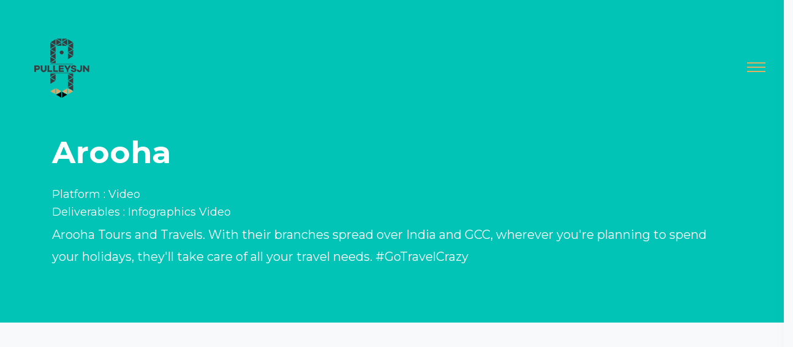

--- FILE ---
content_type: text/html
request_url: https://pulleysjn.com/arooha.html
body_size: 5555
content:
<!doctype html>
<html lang="en">
<head>
<title>Pulleys' Junction Pvt. Ltd. : Project Your Self</title>
<meta charset="utf-8">
<meta name="viewport" content="width=device-width, initial-scale=1, shrink-to-fit=no">
<meta name="description" content="Pulleys' Junction Pvt. Ltd. : Project Your Self" />
<meta name="keywords" content="Brand Management agency Calicut, Website Designers, Video Advertisement Agency, Mobile App Developers, Marketing agency in Calicut, Social Media Management, SEO and SMO" />
<meta name="author" content="pulleysjn.com" />
<link href="https://fonts.googleapis.com/css?family=Montserrat:400,700" rel="stylesheet">
<link rel="stylesheet" href="css/bootstrap.css">
<link rel="stylesheet" href="css/animate.css">
<link rel="stylesheet" href="css/owl.carousel.min.css">
<link rel="stylesheet" href="css/magnific-popup.css">
<link rel="stylesheet" href="css/aos.css">
<link rel="stylesheet" href="css/bootstrap-datepicker.css">
<link rel="stylesheet" href="css/jquery.timepicker.css">
<link rel="stylesheet" href="fonts/ionicons/css/ionicons.min.css">
<link rel="stylesheet" href="fonts/fontawesome/css/font-awesome.min.css">
<link rel="stylesheet" href="fonts/flaticon/font/flaticon.css">
<link rel="shortcut icon" href="images/favicon.ico" type="image/x-icon">

<!-- Theme Style -->
<link rel="stylesheet" href="css/style.css">
</head>
<body class="bg-light">

<body data-spy="scroll" data-target="#ftco-navbar-spy" data-offset="0">
<div class="site-wrap">
  <nav class="site-menu" id="ftco-navbar-spy">
    <div class="site-menu-inner" id="ftco-navbar">
      <ul class="list-unstyled">
      <li><a href="#section-home">Home</a></li>
      <li><a href="index.html#works">Works</a></li>
      <li><a href="index.html#about">About</a></li>
      <li><a href="index.html#services">Services</a></li>
      <li><a href="#contact">Contact</a></li>
      </ul>
    </div>
  </nav>
  <header class="site-header">
    <div class="row align-items-center">
      <div class="col-6 col-md-6 site-logo-wrap"> <a href="index.html"><img src="images/pulleys-logo.png" alt="Pulleys'"/></a> </div>
      <div class="col-6 col-md-6 text-right menu-burger-wrap"> <a href="#" class="site-nav-toggle js-site-nav-toggle"><i></i></a> </div>
    </div>
  </header>
  <!-- site-header -->
  
  <div class="section estadio arooha" id="section-menu" data-aos="fade-up">
    <div class="container">
      <div class="row section-heading justify-content-center">
        <div class="col-md-12 text-center">
          <h2>Arooha</h2>
        </div>
      </div>
      <div class="row justify-content-center">
        <div class="col-md-12">
        	<h4>Platform : Video</h4>
            <h4>Deliverables : Infographics Video</h4>
            <p>Arooha Tours and Travels. With their branches spread over India and GCC,  wherever you're planning to spend your holidays, they'll take care of all your travel needs. #GoTravelCrazy</p>
        </div>
      </div>
    </div>
  </div>
  <!-- .section -->
  
  <div class="section estadio_one">
  	<div class="row">
    	<div class="col-md-6 video_iframe">
        	<iframe width="100%" height="500" class="iframe_main" src="https://www.youtube.com/embed/Nw8XkSD1Lds" frameborder="0" allow="autoplay; encrypted-media" allowfullscreen></iframe>
        </div>
        <div class="col-md-6 video_iframe">
        	<iframe width="100%" height="500" class="iframe_main"  src="https://www.youtube.com/embed/GRaU5ZMV7Zg" frameborder="0" allow="autoplay; encrypted-media" allowfullscreen></iframe>
        </div>
    </div>
  </div>
  
  <footer class="ftco-footer" id="contact">
    <div class="container">
      <div class="row">
        <div class="col-md-12 text-center">
          <div class="footer-widget">
            <h3>Address</h3>
            <p>4th Floor, Silver Plaza<br>
              Mavoor Road - 673004<br>
              Mob:  +91 96336 56336<br>
              Email : info@pulleysjn.com</p>
            <ul>
              <li class="facebook"><a href="https://www.facebook.com/pulleysjn/" target="_blank">facebook</a></li>
              <li class="instagram"><a href="https://www.instagram.com/pulleys.jn/" target="_blank">instagram</a></li>
              <li class="youtube"><a href="https://www.youtube.com/c/pulleysjn" target="_blank">youtube</a></li>
            </ul>
          </div>
        </div>
      </div>
    </div>
  </footer>
</div>

<!-- loader -->
<div id="loader" class="show fullscreen"><svg class="circular" width="48px" height="48px">
  <circle class="path-bg" cx="24" cy="24" r="22" fill="none" stroke-width="4" stroke="#eeeeee"/>
  <circle class="path" cx="24" cy="24" r="22" fill="none" stroke-width="4" stroke-miterlimit="10" stroke="#ff7a5c"/>
  </svg></div>
<script src="js/jquery-3.2.1.min.js"></script> 
<script src="js/jquery-migrate-3.0.1.min.js"></script> 
<script src="js/popper.min.js"></script> 
<script src="js/bootstrap.min.js"></script> 
<script src="js/owl.carousel.min.js"></script> 
<script src="js/jquery.waypoints.min.js"></script> 
<script src="js/bootstrap-datepicker.js"></script> 
<script src="js/jquery.timepicker.min.js"></script> 
<script src="js/jquery.stellar.min.js"></script> 
<script src="js/jquery.easing.1.3.js"></script> 
<script src="js/aos.js"></script> 
<script src="https://maps.googleapis.com/maps/api/js?key=AIzaSyBVWaKrjvy3MaE7SQ74_uJiULgl1JY0H2s&sensor=false"></script> 
<script src="js/main.js"></script>
</body>
</html>

--- FILE ---
content_type: text/css
request_url: https://pulleysjn.com/css/style.css
body_size: 38605
content:
html {
	overflow-x: hidden;
}
body {
	background: #fff;
	font-family: 'Montserrat', sans-serif;
	font-size: 20px;
	line-height: 1.8;
	font-weight: 300;
	color: gray;
}
p, ul, ol {
	margin-bottom: 30px;
}
a {
	-webkit-transition: .3s all ease;
	-o-transition: .3s all ease;
	transition: .3s all ease;
	text-decoration: none;
}
a:hover {
	text-decoration: none;
}
h1, h2, h3, h4, h5 {
	color: #424143;
	font-family: 'Montserrat', sans-serif;
}
h1 a, h2 a, h3 a, h4 a, h5 a {
	color: #000;
}
h1 a:hover, h2 a:hover, h3 a:hover, h4 a:hover, h5 a:hover {
	color: #999999;
}
.btn, .form-control {
	outline: none;
}
.form-group .label {
	font-weight: normal;
}
textarea.form-control {
	height: inherit;
}
.form-field-icon-wrap {
	position: relative;
}
.form-field-icon-wrap .icon {
	position: absolute;
	top: 50%;
	right: 20px;
	font-size: 18px;
	-webkit-transform: translateY(-50%);
	-ms-transform: translateY(-50%);
	transform: translateY(-50%);
}
.form-field-icon-wrap select {
	-webkit-appearance: none;
	-moz-appearance: none;
	appearance: none;
	height: 47px !important;
}

/*--- new css ---*/
.pulleys_head h2{
	font-size: 50px !important;
	font-weight:400 !important;
	text-align:left !important;
	color:#424143 !important;
	margin:140px 0 3rem 0 !important;
	}
.pulleys_head p{
	font-size:22px !important;
	color:#424143 !important;
	text-align:left !important;
	border-left:4px solid #dfb160;
	padding:0 0 0 20px;
	}
.scrolled img{
	width:100px !important;
	height:auto !important;
	}
.big_text{
	font-size:100px;
	font-weight:700;
	}
.big_text_sub{
	font-weight:700;
	}
.pulleys_works img{
	width:100%;
	}
.pulleys_col{
	padding:0;
	}
.more_link{
	padding:30px 0;
	}
.more_link a{
	color:#424143;
	}
.purpose_left{
	background:#f0f0f0;
	text-align:right;
	padding:40px;
	}
.purpose_right{
	background:#dfb160;
	color:#fff;
	font-size:18px;
	padding:40px;
	}
.d_bottom{
	padding:50px 0;
	color:#424143;
	}
.made_in_pulleys h3{
	font-size:20px;
	font-weight:700;
	padding:15px 0;
	}
.made_in_pulleys ul{
	padding:0;
	margin:0;
	font-size:18px;
	color:#424143;
	}
.made_in_pulleys li{
	list-style:none;
	padding:0;
	margin:0;
	}
.mp_outer{
	border:3px solid #dddddd;
	padding:20px !important;
	margin:0 10px 0 0;
	max-width:24%;
	}
.footer-widget ul{
	margin:0 auto;
	display:inline-block;
}
.footer-widget li{
	float:left;
	list-style:none;
	padding:0 20px;
	color:#fff;
	font-size:20px;
}
.footer-widget a{
	color:#fff;
	}
.kozhikode{
	background-image:url(../images/kozhikode.png);
	background-repeat:no-repeat;
	min-height:168px;
	width:100%;
	}
.remove_extra{
	padding-bottom:0 !important;
	}
.work_container {
  position: relative;
  width: 100%;
}

.work_image {
  display: block;
  width: 100%;
  height: auto;
}

.work_overlay {
  position: absolute;
  top: 0;
  bottom: 0;
  left: 0;
  right: 0;
  height: 100%;
  width: 100%;
  opacity: 0;
  transition: .5s ease;
  background-image:url(../images/work_opacity.png);
}

.work_container:hover .work_overlay {
  opacity: 1;
  cursor:pointer;
}

.work_text {
  color: white;
  font-size: 20px;
  position: absolute;
  top: 50%;
  left: 50%;
  -webkit-transform: translate(-50%, -50%);
  -ms-transform: translate(-50%, -50%);
  transform: translate(-50%, -50%);
  text-align: center;
}
.inner_heading{
	font-weight:700 !important;
	text-align:center !important;
	font-size:70px !important;
	padding:120px 0 0 0;
	}
.estadio{
	background:#76be38 !important;
	padding:6em 0 3em 0 !important;
	}
.estadio h2{
	color:#fff;
	text-align:left;
	font-size:70px;
	font-weight:700;
	padding:100px 0 20px 0;
	}
.estadio p{
	color:#fff;
	}
.estadio h4{
	color:#fff;
	font-size:18px;
	}
.project{
	color:#fff;
	width:200px;
	text-align:center;
	font-size:32px;
	font-weight:700;
	}
.estadio_one{
	padding:0 !important;
	}
.estadio_one img{
	width:100%;
	}
.arooha{
	background:#02c4b6 !important;
	}
.video_iframe{
	padding:0;
	}
.iframe_main{
	margin:0 0 -11px 0 !important;
	}
.binthamer_social{
	background:#0a5482 !important;
	}
.kalyan{
	background:#a02b26 !important;
	}
.sudani{
	background:#fefd00 !important;
	}
.sudani_text{
	color:#424143 !important;
	}
.radio{
	background:#62003b !important;
	}
.facebook a{
	color: #3b5998;
	background: #fff;
	border-radius: 4px;
	padding: 5px 10px;
}
.instagram{
	background: #fff;
	border-radius: 4px;
	padding: 5px 10px;
}
.instagram a{
	color: #3b5998;
	background: -webkit-linear-gradient(#de963e, #7623be);
	-webkit-background-clip: text;
	-webkit-text-fill-color: transparent;
}
.youtube a{
	color: #f61c0d;
	background: #fff;
	border-radius: 4px;
	padding: 5px 10px;
}
.pulleys_video a{
	color:#424143;;
	}
/*--- new css ---*/

/* Site Menu*/
.site-menu {
	display: block;
	background: #424143;
	right: 0;
	z-index: 101;
	position: fixed;
	width: 300px;
	-webkit-transform: translateX(100%);
	-ms-transform: translateX(100%);
	transform: translateX(100%);
	-webkit-transition: .3s all ease;
	-o-transition: .3s all ease;
	transition: .3s all ease;
	bottom: 0;
	top: 0;
	-webkit-box-shadow: 0 -20px 20px -5px rgba(0, 0, 0, 0.05);
	box-shadow: 0 -20px 20px -5px rgba(0, 0, 0, 0.05);
	min-height: 300px;
	overflow: auto;
}
.site-menu ul {
	position: relative;
	margin-top: 150px;
	margin-bottom: 50px;
}
.site-menu ul > li {
	list-style: none;
	visibility: hidden;
	opacity: 0;
	padding: 0;
	margin: 0 0 10px 0;
	top: -20px;
	position: relative;
	text-align: center;
	-webkit-transition: .3s all ease;
	-o-transition: .3s all ease;
	transition: .3s all ease;
}
.site-menu ul > li.is-show {
	visibility: visible;
	opacity: 1;
	top: 0px;
}
.site-menu ul > li a {
	color: #dfb160;
	font-size: 20px;
}
.site-menu.site-menu-show {
	-webkit-transform: translateX(0%);
	-ms-transform: translateX(0%);
	transform: translateX(0%);
}
.bg-slant-white {
	position: relative;
}
.bg-slant-white:after {
	z-index: 1;
	background: #fff;
	content: "";
	-webkit-transform: rotate(-5deg) translateX(-50%);
	-ms-transform: rotate(-5deg) translateX(-50%);
	transform: rotate(-5deg) translateX(-50%);
	width: 120%;
	position: absolute;
	bottom: 0;
	height: 200px;
	left: 50%;
}
.bg-slant-white.bg-light:after {
	background: #f8f9fa;
}
.site-logo-wrap {
	position: relative;
	z-index: 1021;
}
/* Site Header */
.site-header {
	padding: 2em 30px;
	position: absolute;
	top: 0;
	z-index: 900;
	width: 100%;
}
.site-header .site-logo {
	line-height: 0;
	padding: 2px 10px;
	border: 2px solid #000;
	color: #000;
	font-size: 30px;
	font-weight: bold;
}
.site-header .social li {
	display: inline-block;
}
.site-header .social li a {
	color: #000;
	padding: 0 10px;
}
.site-header .heading {
	color: #fff;
}
.site-header.scrolled {
	position: fixed;
	padding: 0 30px;
	top: 0;
	background: #fff;
	-webkit-transition: .0s all ease;
	-o-transition: .0s all ease;
	transition: .0s all ease;
	-webkit-transform: translateY(-100%);
	-ms-transform: translateY(-100%);
	transform: translateY(-100%);
}
.site-header.scrolled .social {
	margin-top: 10px;
}
.site-header.scrolled .social li a {
	color: #000;
}
.site-header.scrolled .site-logo {
	line-height: 1.5;
	display: inline-block;
	position: relative;
	padding: 2px 10px;
	border: 2px solid #000;
	color: #fff;
	background: #000;
	font-size: 30px;
}
.site-header.scrolled .site-nav-toggle {
	top: -5px !important;
}
.site-header.awake {
	-webkit-transition: .3s all ease;
	-o-transition: .3s all ease;
	transition: .3s all ease;
	-webkit-transform: translateY(0%);
	-ms-transform: translateY(0%);
	transform: translateY(0%);
}
.site-header.sleep {
	-webkit-transition: .3s all ease;
	-o-transition: .3s all ease;
	transition: .3s all ease;
	-webkit-transform: translateY(-100%);
	-ms-transform: translateY(-100%);
	transform: translateY(-100%);
}
.form-control {
	border: 2px solid #cccccc;
}
.form-control:hover, .form-control:focus, .form-control:active {
	-webkit-box-shadow: none !important;
	box-shadow: none !important;
	border: 2px solid #dfb160;
}
.site-nav-toggle {
	top: -10px !important;
}
.site-nav-toggle i, .site-nav-toggle i:before, .site-nav-toggle i:after {
	background: #dfb160 !important;
}
.btn {
	text-transform: uppercase;
	letter-spacing: .2em;
	font-size: 14px;
	font-weight: 700;
}
.btn:hover, .btn:focus, .btn:active {
	-webkit-box-shadow: none !important;
	box-shadow: none !important;
}
.btn.btn-primary.btn-outline-primary {
	border-width: 2px;
	cursor: pointer;
}
.btn.btn-outline-white {
	border: 2px solid #fff;
	background: none;
	color: #fff;
	text-decoration: none;
}
.btn.btn-outline-white:hover {
	background: #fff;
	color: #000;
	border: 2px solid transparent;
}
.bg-image, .half .image, .image-bg-fullwidth {
	background-size: cover;
	background-position: center center;
	background-repeat: no-repeat;
	background-attachment: scroll;
}
.half .text, .half .image {
	width: 100%;
}

@media (min-width: 992px) {
.half .text, .half .image {
	width: 50%;
}
}

@media (max-width: 1366px) {
.pulleys_head h2{
	font-size:45px !important;
	}
.pulleys_head p{
	width:950px;
	}
.text-center img{
	width:750px;
	}
}

@media (max-width: 480px) {
.site-header{
	padding:0 !important; 
	}
.site-header img{
	width:100px;
	}	
.site-nav-toggle{
	margin:0 15px 0 0;
	}
.pulleys_head h2{
	text-align:center !important;
	font-size:30px !important;
	margin:10px 0 0 0 !important;
	}
.pulleys_head p{
	display:none;
	}
.big_text{
	font-size:50px !important;
	}
.cover_1 .img_bg, .cover_1 .img_bg > .container > .row {
	min-height:500px !important;
	height:50vh !important;
	}
.section{
	padding:0 !important;
	}
.purpose_left{
	text-align:left;
	}
.text-center img{
	width:100%;
	}
.mp_outer{
	max-width:98% !important;
	margin:0 15px 15px 15px !important;
	}
.d_bottom{
	padding:50px 0 0 0;
	}
.ftco-footer{
	padding:3rem 0 !important;
	}
.footer-widget ul{
	margin:0;
	padding:0;
	}
.inner_heading{
	font-size:30px !important;
	padding:60px 0 0 0 !important;
	}
.ftco-46 .ftco-46-image{
	display:block !important;
	}
.mb-5{
	margin-bottom:1rem !important;
	}
.footer-widget li{
	float: none;
}
.facebook{
	margin: 0 0 10px 0;
}
.instagram{
	margin: 0 0 10px 0;
}
.youtube{
	margin: 0 0 10px 0;
}
body{
	font-size: 16px;
}
.footer-widget p{
	font-size: 16px !important;
}
.footer-widget li{
	font-size: 16px;
}
#services{
	padding: 30px 0 0 0 !important;
}
}

.half .text {
	padding: 7%;
	background: #000;
}
.half .text h2 {
	color: #fff;
}

@media (max-width: 991.98px) {
.half .image {
	height: 250px;
}
}
.image-bg-fullwidth {
	display: block;
	height: 300px;
}
.section-heading h2 {
	font-size: 50px;
}

@media (max-width: 991.98px) {
.section-heading h2 {
	font-size: 30px;
}
}
.section-heading .sub-heading {
	font-size: 20px;
}
.section-heading .small-sub-heading {
	font-size: 14px;
	color: #dfb160;
}

@media (min-width: 992px) {
.media figure.horizontal {
	width: 150px;
}
}
.media h3 {
	font-size: 20px;
	margin-bottom: 10px;
}
.media .post-meta {
	font-size: 14px;
	letter-spacing: .1em;
	text-transform: uppercase;
}
.media > a {
	width: 40%;
}

@media (max-width: 767.98px) {
.media > a {
	width: 100%;
	margin-bottom: 30px;
}
}
.media.media-bg-white {
	-webkit-box-shadow: 0 10px 20px -5px rgba(0, 0, 0, 0.1);
	box-shadow: 0 10px 20px -5px rgba(0, 0, 0, 0.1);
}
.media.media-bg-white figure {
	margin-bottom: 0;
}
.media.media-bg-white .media-body {
	padding: 20px;
	background: #fff;
}
.ftco-46 .ftco-46-row > div {
	text-align: center;
	width: 100%;
}

@media (min-width: 992px) {
.ftco-46 .ftco-46-row > div {
	width: 33.33333%;
}
}
.ftco-46 .ftco-46-subheading {
	font-size: 14px;
	color: #b3b3b3;
	color: #dfb160;
	text-transform: uppercase;
	letter-spacing: .2em;
}
.ftco-46 .ftco-46-heading {
	text-transform: uppercase;
	line-height: 1.5;
	font-size: 20px;
	margin-bottom: 30px;
}
.ftco-46 .ftco-46-image {
	background-size: cover;
	background-position: center center;
	position: relative;
}
.ftco-46 .ftco-46-image:before {
	content: "";
	position: absolute;
	top: 0;
	left: 0;
	right: 0;
	bottom: 0;
	background: #000;
	opacity: .05;
}

@media (max-width: 991.98px) {
.ftco-46 .ftco-46-image {
	height: 200px;
	display: none;
}
}
.ftco-46 .ftco-46-text {
	padding: 40px;
	background: #fff;
}

@media (max-width: 991.98px) {
.ftco-46 .ftco-46-text {
	margin-bottom: 20px;
}
}
.ftco-46 .ftco-46-text.ftco-46-arrow-up {
	z-index: 2;
	position: relative;
}
.ftco-46 .ftco-46-text.ftco-46-arrow-up:after {
	bottom: 100%;
	left: 50%;
	border: solid transparent;
	content: " ";
	height: 0;
	width: 0;
	position: absolute;
	pointer-events: none;
	border-bottom-color: #fff;
	border-width: 20px;
	margin-left: -20px;
}

@media (max-width: 991.98px) {
.ftco-46 .ftco-46-text.ftco-46-arrow-up:after {
	display: none;
}
}
.ftco-46 .ftco-46-text.ftco-46-arrow-left {
	z-index: 2;
	position: relative;
}
.ftco-46 .ftco-46-text.ftco-46-arrow-left:after {
	right: 100%;
	top: 20%;
	border: solid transparent;
	content: " ";
	height: 0;
	width: 0;
	position: absolute;
	border-right-color: #fff;
	border-width: 20px;
	margin-top: -20px;
}

@media (max-width: 991.98px) {
.ftco-46 .ftco-46-text.ftco-46-arrow-left:after {
	display: none;
}
}
.ftco-46 .ftco-46-text.ftco-46-arrow-right {
	z-index: 2;
	position: relative;
}
.ftco-46 .ftco-46-text.ftco-46-arrow-right:after {
	left: 100%;
	top: 20%;
	border: solid transparent;
	content: " ";
	height: 0;
	width: 0;
	position: absolute;
	pointer-events: none;
	border-left-color: #fff;
	border-width: 20px;
	margin-top: -20px;
}

@media (max-width: 991.98px) {
.ftco-46 .ftco-46-text.ftco-46-arrow-right:after {
	display: none;
}
}
.ftco-46 .ftco-46-text p:last-child {
	margin-bottom: 0;
}
.ftco-38 .ftco-38-header .ftco-38-heading {
	font-size: 30px;
	color: #000;
	margin: 0;
	font-weight: 300;
	margin-bottom: 10px;
}

@media (max-width: 991.98px) {
.ftco-38 .ftco-38-header .ftco-38-heading {
	font-size: 24px;
}
}
.ftco-38 .ftco-38-header .ftco-38-subheading {
	color: #b3b3b3;
	margin: 0 0 20px 0;
	letter-spacing: .1em;
	text-transform: uppercase;
}

@media (max-width: 991.98px) {
.ftco-38 .ftco-38-header .ftco-38-subheading {
	font-size: 18px;
}
}
.ftco-38 .ftco-38-header img {
	width: 200px;
	border-radius: 50%;
	margin-bottom: 40px;
}
.btn-link {
	text-transform: uppercase;
	font-size: 12px !important;
	letter-spacing: .15em;
	text-decoration: none !important;
	-webkit-transition: .3s all ease;
	-o-transition: .3s all ease;
	transition: .3s all ease;
	color: #000;
	font-weight: 900;
}
.btn-link span {
	position: relative;
	margin-left: 0px;
	-webkit-transition: .3s all ease;
	-o-transition: .3s all ease;
	transition: .3s all ease;
}
.btn-link:hover, .btn-link:active, .btn-link:focus {
	color: #000;
}
.btn-link:hover span, .btn-link:active span, .btn-link:focus span {
	color: #000;
	margin-left: 10px;
}
.site-tab-nav {
	display: block;
	text-align: center;
	margin-bottom: 40px !important;
}
.site-tab-nav li {
	float: none;
	display: inline-block;
 *display: inline;
	zoom: 1;
}
.site-tab-nav li a {
	background: none;
	color: gray;
	font-size: 16px;
	border-bottom: 2px solid transparent;
	padding-left: 0;
	padding-right: 0;
	margin: 0 10px;
	font-weight: 600;
	border-bottom: 2px solid #e6e6e6;
}
.site-tab-nav li a.active {
	color: black;
	color: #dfb160;
	background: none;
	border-bottom: 2px solid #dfb160;
}
.site-tab-nav, .nav-pills {
	text-align: center;
}
.menu-food-item {
	border-bottom: 1px dotted #ccc;
	float: left;
	width: 100%;
	padding-bottom: 30px;
	margin-bottom: 30px;
}
.menu-food-item .text {
	width: calc(100%);
}
.menu-food-item .text img {
	width: 100px;
	margin-bottom: 20px;
	border-radius: 7px;
	float: left;
	margin-right: 30px;
}

@media (max-width: 991.98px) {
.menu-food-item .text img {
	float: none;
}
}

@media (min-width: 768px) {
.menu-food-item .text {
	width: calc(100% - 70px);
}
}
.menu-food-item .price {
	text-align: left;
	width: 100%;
}

@media (min-width: 768px) {
.menu-food-item .price {
	width: 70px;
	text-align: right;
}
}
.menu-food-item .price strong {
	color: #dfb160;
	font-size: 20px;
}
.menu-food-item h3 {
	font-size: 22px;
}
.menu-food-item h3 a {
	color: #000;
	-webkit-transition: .3s all ease;
	-o-transition: .3s all ease;
	transition: .3s all ease;
}
.menu-food-item h3 a:hover {
	color: gray;
}
.menu-food-item p:last-child {
	margin-bottom: 0;
}
.footer-contact-widget .contact-email {
	color: #dfb160;
}
.footer-contact-widget .contact-phone {
	font-size: 30px;
	color: #000;
}
.lead {
	font-size: 16px;
}
.testimonial p {
	font-size: 20px;
	color: #000;
}
.testimonial .author {
	text-align: center;
}
.testimonial .author img {
	width: 80px;
	height: 80px;
	border-radius: 50%;
	margin: 0 auto;
}
.testimonial .author .author-info {
	margin-top: 20px;
}
.testimonial .author h4 {
	font-size: 18px;
	margin-bottom: 0;
}
.testimonial .author p {
	color: #cccccc;
	font-size: 14px;
}
.custom-icon {
	font-size: 70px;
	color: #dfb160;
}
.form-subscribe .form-group {
	position: relative;
}
.form-subscribe .form-group input[type="email"], .form-subscribe .form-group input[type="text"] {
	-webkit-box-shadow: none !important;
	box-shadow: none !important;
	background: #f2f2f2;
	border: none;
	border-radius: 0 !important;
	padding-right: 100px;
}
.form-subscribe .form-group input[type="submit"] {
	position: absolute;
	right: 0;
	top: 1px;
	border-radius: 0 !important;
	outline: none;
	-webkit-box-shadow: none !important;
	box-shadow: none !important;
}
.feature-icon .icon {
	text-align: center;
	height: 100px;
	width: 100px;
	border-radius: 50%;
	display: inline-block;
	position: relative;
	margin-bottom: 30px;
}
.feature-icon .icon > span {
	color: #000;
	font-size: 80px;
	position: absolute;
	top: 50%;
	left: 50%;
	-webkit-transform: translate(-50%, -50%);
	-ms-transform: translate(-50%, -50%);
	transform: translate(-50%, -50%);
}
.feature-icon h3 {
	margin-bottom: 20px;
}
/* Owl Carousel */
.owl-carousel .owl-item {
	opacity: .4;
}
.owl-carousel .owl-item.active {
	opacity: 1;
}
.owl-carousel .owl-nav {
	position: absolute;
	top: 50%;
	width: 100%;
}
.owl-carousel .owl-nav .owl-prev, .owl-carousel .owl-nav .owl-next {
	position: absolute;
	-webkit-transform: translateY(-50%);
	-ms-transform: translateY(-50%);
	transform: translateY(-50%);
	margin-top: -10px;
	opacity: .2;
	-webkit-transition: .3s all ease;
	-o-transition: .3s all ease;
	transition: .3s all ease;
}
.owl-carousel .owl-nav .owl-prev:hover, .owl-carousel .owl-nav .owl-prev:focus, .owl-carousel .owl-nav .owl-prev:active, .owl-carousel .owl-nav .owl-next:hover, .owl-carousel .owl-nav .owl-next:focus, .owl-carousel .owl-nav .owl-next:active {
	outline: none;
	opacity: 1;
}
.owl-carousel .owl-nav .owl-prev span:before, .owl-carousel .owl-nav .owl-next span:before {
	font-size: 40px;
}
.owl-carousel .owl-nav .owl-prev {
	left: 30px !important;
}
.owl-carousel .owl-nav .owl-next {
	right: 30px !important;
}
.owl-carousel .owl-dots {
	text-align: center;
}
.owl-carousel .owl-dots .owl-dot {
	width: 10px;
	height: 10px;
	margin: 5px;
	border-radius: 50%;
	background: none;
	background: #fff;
}
.owl-carousel .owl-dots .owl-dot.active {
	background: none;
}
.owl-carousel.centernonloop .owl-dots {
	margin-top: 50px;
}
.owl-carousel.centernonloop .owl-dots.disabled {
	display: block !important;
}
.owl-carousel.centernonloop .owl-dots .owl-dot {
	background: #ccc;
}
.owl-carousel.centernonloop .owl-dots .owl-dot.active {
	background: #dfb160;
}
.owl-carousel.centernonloop .owl-dots .owl-dot:active, .owl-carousel.centernonloop .owl-dots .owl-dot:focus {
	outline: none;
}
.owl-carousel.home-slider, .owl-carousel.home-slider-loop-false {
	z-index: 1;
	position: relative;
}
.owl-carousel.home-slider .btn-link, .owl-carousel.home-slider-loop-false .btn-link {
	color: #fff;
}
.owl-carousel.home-slider .owl-nav, .owl-carousel.home-slider-loop-false .owl-nav {
	opacity: 0;
	visibility: hidden;
	-webkit-transition: .3s all ease;
	-o-transition: .3s all ease;
	transition: .3s all ease;
}
.owl-carousel.home-slider .owl-nav button, .owl-carousel.home-slider-loop-false .owl-nav button {
	color: #fff;
}
.owl-carousel.home-slider:focus .owl-nav, .owl-carousel.home-slider:hover .owl-nav, .owl-carousel.home-slider-loop-false:focus .owl-nav, .owl-carousel.home-slider-loop-false:hover .owl-nav {
	opacity: 1;
	visibility: visible;
}
.owl-carousel.home-slider .slider-item, .owl-carousel.home-slider-loop-false .slider-item {
	background-size: cover;
	background-repeat: no-repeat;
	background-position: center center;
	height: calc(100vh);
	min-height: 700px;
	position: relative;
}
.owl-carousel.home-slider .slider-item:before, .owl-carousel.home-slider-loop-false .slider-item:before {
	position: absolute;
	top: 0;
	left: 0;
	right: 0;
	bottom: 0;
	background: rgba(0, 0, 0, 0.2);
	content: "";
}
.owl-carousel.home-slider .slider-item .slider-text, .owl-carousel.home-slider-loop-false .slider-item .slider-text {
	color: #fff;
	height: calc(100vh);
	min-height: 700px;
}
.owl-carousel.home-slider .slider-item .slider-text .child-name, .owl-carousel.home-slider-loop-false .slider-item .slider-text .child-name {
	font-size: 40px;
	color: #fff;
}
.owl-carousel.home-slider .slider-item .slider-text h1, .owl-carousel.home-slider-loop-false .slider-item .slider-text h1 {
	font-size: 40px;
	color: #fff;
	line-height: 1.2;
	font-weight: 800 !important;
	text-transform: uppercase;
}

@media (max-width: 991.98px) {
.owl-carousel.home-slider .slider-item .slider-text h1, .owl-carousel.home-slider-loop-false .slider-item .slider-text h1 {
	font-size: 40px;
}
}
.owl-carousel.home-slider .slider-item .slider-text p, .owl-carousel.home-slider-loop-false .slider-item .slider-text p {
	font-size: 20px;
	line-height: 1.5;
	font-weight: 300;
	color: white;
}
.owl-carousel.home-slider.inner-page .slider-item, .owl-carousel.home-slider-loop-false.inner-page .slider-item {
	height: calc(50vh - 117px);
	min-height: 550px;
}
.owl-carousel.home-slider.inner-page .slider-item .slider-text, .owl-carousel.home-slider-loop-false.inner-page .slider-item .slider-text {
	color: #fff;
	height: calc(50vh - 117px);
	min-height: 550px;
}
.owl-carousel.home-slider .owl-dots, .owl-carousel.home-slider-loop-false .owl-dots {
	position: absolute;
	bottom: 100px;
	width: 100%;
}
.owl-carousel.home-slider .owl-dots .owl-dot, .owl-carousel.home-slider-loop-false .owl-dots .owl-dot {
	width: 10px;
	height: 10px;
	margin: 5px;
	border-radius: 50%;
	border: 2px solid rgba(255, 255, 255, 0.5);
	outline: none !important;
	position: relative;
	-webkit-transition: .3s all ease;
	-o-transition: .3s all ease;
	transition: .3s all ease;
}
.owl-carousel.home-slider .owl-dots .owl-dot.active, .owl-carousel.home-slider-loop-false .owl-dots .owl-dot.active {
	border: 2px solid white;
}
.owl-carousel.home-slider .owl-dots .owl-dot.active span, .owl-carousel.home-slider-loop-false .owl-dots .owl-dot.active span {
	background: white;
}
.owl-carousel.home-slider-loop-false .owl-dots {
	bottom: -50px;
}
.owl-carousel.home-slider-loop-false .owl-dots .owl-dot {
	width: 10px;
	height: 10px;
	margin: 5px;
	border-radius: 50%;
	border: 2px solid white;
	outline: none !important;
	position: relative;
	-webkit-transition: .3s all ease;
	-o-transition: .3s all ease;
	transition: .3s all ease;
	background: #dfb160;
}
.owl-carousel.home-slider-loop-false .owl-dots .owl-dot.active {
	border: 2px solid #dfb160;
}
.owl-carousel.home-slider-loop-false .owl-dots .owl-dot.active span {
	background: white;
}
.owl-carousel.major-caousel .owl-stage-outer {
	padding-top: 30px;
	padding-bottom: 30px;
}
.owl-carousel.major-caousel .owl-nav .owl-prev, .owl-carousel.major-caousel .owl-nav .owl-next {
	-webkit-transition: .3s all ease;
	-o-transition: .3s all ease;
	transition: .3s all ease;
	color: #495057;
}
.owl-carousel.major-caousel .owl-nav .owl-prev:hover, .owl-carousel.major-caousel .owl-nav .owl-prev:focus, .owl-carousel.major-caousel .owl-nav .owl-next:hover, .owl-carousel.major-caousel .owl-nav .owl-next:focus {
	color: #6c757d;
	outline: none;
}
.owl-carousel.major-caousel .owl-nav .owl-prev.disabled, .owl-carousel.major-caousel .owl-nav .owl-next.disabled {
	color: #dee2e6;
}
.owl-carousel.major-caousel .owl-nav .owl-prev {
	left: -60px !important;
}
.owl-carousel.major-caousel .owl-nav .owl-next {
	right: -60px !important;
}
.owl-carousel.major-caousel .owl-dots {
	bottom: -30px !important;
	position: relative;
}
.owl-custom-nav {
	float: right;
	position: relative;
	z-index: 10;
}
.owl-custom-nav .owl-custom-prev, .owl-custom-nav .owl-custom-next {
	padding: 10px;
	font-size: 30px;
	background: #ccc;
	line-height: 0;
	width: 60px;
	text-align: center;
	display: inline-block;
}
.menu-burger-wrap {
	position: relative;
	z-index: 1000;
}
.site-nav-toggle {
	width: 30px;
	height: 30px;
	cursor: pointer;
	text-decoration: none;
	position: relative;
	top: -15px;
	z-index: 109;
	display: block !important;
	float: right;
	right: 0;
	display: none;
	border-bottom: none !important;
}
.site-nav-toggle:hover i:before {
	top: -10px;
}
.site-nav-toggle:hover i:after {
	bottom: -10px;
}
.site-nav-toggle.active i {
	background: transparent !important;
}
.site-nav-toggle.active i:before {
	top: 0;
	-webkit-transform: rotateZ(45deg);
	-moz-transform: rotateZ(45deg);
	-ms-transform: rotateZ(45deg);
	-o-transform: rotateZ(45deg);
	transform: rotateZ(45deg);
}
.site-nav-toggle.active i:after {
	bottom: 0;
	-webkit-transform: rotateZ(-45deg);
	-moz-transform: rotateZ(-45deg);
	-ms-transform: rotateZ(-45deg);
	-o-transform: rotateZ(-45deg);
	transform: rotateZ(-45deg);
}
.site-nav-toggle:hover, .site-nav-toggle:focus, .site-nav-toggle:active {
	outline: none;
	border-bottom: none !important;
}
.site-nav-toggle i {
	position: relative;
	display: -moz-inline-stack;
	display: inline-block;
	zoom: 1;
 *display: inline;
	width: 30px;
	height: 2px;
	font: bold 14px/.4 Helvetica;
	text-transform: uppercase;
	text-indent: -55px;
	background: #fff;
	-webkit-transition: all .2s ease-out;
	-o-transition: all .2s ease-out;
	transition: all .2s ease-out;
}
.site-nav-toggle i:before, .site-nav-toggle i:after {
	content: '';
	width: 30px;
	height: 2px;
	background: #fff;
	position: absolute;
	left: 0;
	-webkit-transition: 0.2s;
	-o-transition: 0.2s;
	transition: 0.2s;
}
.site-nav-toggle i:before {
	top: -7px;
}
.site-nav-toggle i:after {
	bottom: -7px;
}
.section {
	padding: 7em 0;
	z-index: 2;
	position: relative;
}
.text-muted {
	color: #cccccc !important;
}
.custom-pagination {
	width: 100%;
	text-align: center;
	display: inline-block;
}
.custom-pagination li {
	display: inline-block;
}
.custom-pagination .prev a, .custom-pagination .next a {
	font-size: 20px !important;
	line-height: 38px !important;
}
.custom-pagination li a, .custom-pagination .prev a, .custom-pagination .next a {
	width: 40px;
	height: 40px;
	line-height: 40px;
	padding: 0;
	margin: 0;
	border-radius: 50% !important;
	font-size: 16px;
}
.custom-pagination li.active a, .custom-pagination .prev.active a, .custom-pagination .next.active a {
	display: block;
	width: 40px;
	height: 40px;
	line-height: 40px;
	padding: 0;
	margin: 0;
	border-radius: 50% !important;
	font-size: 16px;
	background: #dfb160;
	color: #fff;
}
.custom-pagination li.active a:hover, .custom-pagination li.active a:focus, .custom-pagination .prev.active a:hover, .custom-pagination .prev.active a:focus, .custom-pagination .next.active a:hover, .custom-pagination .next.active a:focus {
	color: #fff;
}
.custom-pagination .prev {
	float: left;
}
.custom-pagination .next {
	float: right;
}
.form-wrap {
	padding: 40px;
	background: #fff;
	-webkit-box-shadow: 0 10px 20px -5px rgba(0, 0, 0, 0.1);
	box-shadow: 0 10px 20px -5px rgba(0, 0, 0, 0.1);
}
#map {
	width: 100%;
	height: 445px;
	margin-top: -200px;
	z-index: -1;
}
.cover_1 {
	position: relative;
	overflow: hidden;
}
.cover_1.overlay:before {
	position: absolute;
	content: "";
	top: 0;
	left: 0;
	right: 0;
	bottom: 0;
	background: #000;
	opacity: .2;
}
.cover_1 .lead {
	color: #fff;
	font-size: 18px;
}
.cover_1 .img_bg {
	background-repeat: no-repeat;
	background-size: cover !important;
	background-position: center center;
}
.cover_1 .img_bg, .cover_1 .img_bg > .container > .row {
	min-height: 700px;
	height: 100vh;
}
.cover_1.cover_sm .img_bg, .cover_1.cover_sm .img_bg > .container > .row {
	min-height: 600px;
	height: 80vh;
}
.cover_1 .sub-heading {
	color: white;
	font-size: 26px;
	max-width: 500px;
	margin: 0 auto;
}

@media (max-width: 991.98px) {
.cover_1 .sub-heading {
	font-size: 20px;
}
}
.cover_1 .heading {
	color: white;
	font-weight: 300;
	font-size: 30px;
	line-height: 1.5;
}

@media (min-width: 768px) {
.cover_1 .heading {
	font-size: 70px;
	font-weight: 900;
	line-height: 1.2;
}
}
.cover_1 a {
	color: rgba(255, 255, 255, 0.8);
	border-bottom: 1px solid rgba(255, 255, 255, 0.6);
}
.cover_1 a:hover {
	color: #fff;
	border-bottom: none;
}
.menus {
	display: -webkit-box;
	display: -ms-flexbox;
	display: flex;
	-ms-flex-wrap: wrap;
	flex-wrap: wrap;
	margin-right: -15px;
	margin-left: -15px;
}

@media (min-width: 576px) {
.menus .item {
	-webkit-box-flex: 0;
	-ms-flex: 0 0 100%;
	flex: 0 0 100%;
	max-width: 100%;
}
}

@media (min-width: 768px) {
.menus .item {
	-webkit-box-flex: 0;
	-ms-flex: 0 0 50%;
	flex: 0 0 50%;
	max-width: 50%;
}
}

@media (min-width: 992px) {
.menus .item {
	-webkit-box-flex: 0;
	-ms-flex: 0 0 50%;
	flex: 0 0 50%;
	max-width: 50%;
}
}

@media (min-width: 1200px) {
.menus .item {
	-webkit-box-flex: 0;
	-ms-flex: 0 0 33.33333%;
	flex: 0 0 33.33333%;
	max-width: 33.33333%;
}
}
.menus .item .image, .menus .item .text {
	width: 50%;
}
.menus .item .image {
	background-size: cover;
	background-position: center center;
}
.menus .item .text {
	padding: 40px;
	background: #000;
}
.menus .item .text h3 {
	color: #fff;
	font-size: 22px;
	margin-bottom: 20px;
}
.menus .item .text p {
	color: #fff;
	font-size: 13px;
	opacity: .5;
}
.menus .item .text .price {
	font-size: 30px;
	color: #dfb160;
	opacity: 1;
}
.element-animate {
	opacity: 0;
	visibility: hidden;
}
.small-gutters {
	margin-right: -15px;
	margin-left: -15px;
}
.small-gutters > [class*="col-"] {
	padding-right: 15px;
	padding-left: 15px;
}
.medium-gutters {
	margin-right: -30px;
	margin-left: -30px;
}
.medium-gutters > [class*="col-"] {
	padding-right: 30px;
	padding-left: 30px;
}
.large-gutters {
	margin-right: -45px;
	margin-left: -45px;
}
.large-gutters > [class*="col-"] {
	padding-right: 45px;
	padding-left: 45px;
}
.accordion .btn-block {
	position: relative;
	border-bottom: 1px solid #e6e6e6;
}
.accordion .btn-block .icon {
	position: absolute;
	right: 30px;
	height: 15px;
	top: 50%;
	-webkit-transform: translateY(-50%);
	-ms-transform: translateY(-50%);
	transform: translateY(-50%);
	font-size: 16px;
}
.accordion .btn-block .icon:before {
	font-family: "Ionicons";
	position: absolute;
}
.accordion .btn-block[aria-expanded="true"] {
	color: #dfb160;
}
.accordion .btn-block[aria-expanded="true"] .icon:before {
	content: "\f2f4";
}
.accordion .btn-block[aria-expanded="false"] {
	color: #000;
}
.accordion .btn-block[aria-expanded="false"] .icon:before {
	content: "\f2c7";
}
/* Blog*/
.post-info {
	font-size: 12px;
	text-transform: uppercase;
	font-weight: bold;
	color: #fff;
	letter-spacing: .1em;
}
.post-info > div {
	display: inline-block;
}
.post-info > div .seperator {
	display: inline-block;
	margin: 0 10px;
	opacity: .5;
}
.tagcloud a {
	text-transform: uppercase;
	display: inline-block;
	padding: 4px 10px;
	margin-bottom: 7px;
	margin-right: 4px;
	border-radius: 4px;
	color: #000;
	border: 1px solid #ccc;
	font-size: 11px;
}
.tagcloud a:hover {
	border: 1px solid #000;
}
.comment-form-wrap {
	clear: both;
}
.comment-list {
	padding: 0;
	margin: 0;
}
.comment-list .children {
	padding: 50px 0 0 40px;
	margin: 0;
	float: left;
	width: 100%;
}
.comment-list li {
	padding: 0;
	margin: 0 0 30px 0;
	float: left;
	width: 100%;
	clear: both;
	list-style: none;
}
.comment-list li .vcard {
	width: 80px;
	float: left;
}
.comment-list li .vcard img {
	width: 50px;
	border-radius: 50%;
}
.comment-list li .comment-body {
	float: right;
	width: calc(100% - 80px);
}
.comment-list li .comment-body h3 {
	font-size: 20px;
}
.comment-list li .comment-body .meta {
	text-transform: uppercase;
	font-size: 13px;
	letter-spacing: .1em;
	color: #ccc;
}
.comment-list li .comment-body .reply {
	padding: 5px 10px;
	background: #e6e6e6;
	color: #000;
	text-transform: uppercase;
	font-size: 11px;
	letter-spacing: .1em;
	font-weight: 400;
	border-radius: 4px;
}
.comment-list li .comment-body .reply:hover {
	color: #fff;
	background: black;
}
.search-form {
	background: #f7f7f7;
	padding: 10px;
}
.search-form .form-group {
	position: relative;
}
.search-form .form-group input {
	padding-right: 50px;
}
.search-form .icon {
	position: absolute;
	top: 50%;
	right: 20px;
	-webkit-transform: translateY(-50%);
	-ms-transform: translateY(-50%);
	transform: translateY(-50%);
}
.sidebar-box {
	margin-bottom: 30px;
	padding: 25px;
	font-size: 15px;
	width: 100%;
	float: left;
	background: #fff;
}
.sidebar-box *:last-child {
	margin-bottom: 0;
}
.sidebar-box h3 {
	font-size: 18px;
	margin-bottom: 15px;
}
.categories li, .sidelink li {
	position: relative;
	margin-bottom: 10px;
	padding-bottom: 10px;
	border-bottom: 1px dotted #dee2e6;
	list-style: none;
}
.categories li:last-child, .sidelink li:last-child {
	margin-bottom: 0;
	border-bottom: none;
	padding-bottom: 0;
}
.categories li a, .sidelink li a {
	display: block;
}
.categories li a span, .sidelink li a span {
	position: absolute;
	right: 0;
	top: 0;
	color: #ccc;
}
.categories li.active a, .sidelink li.active a {
	color: #000;
	font-style: italic;
}
.ftco-footer-newsletter .form-group {
	position: relative;
}
.ftco-footer-newsletter .form-group .form-control {
	background: #fff;
	color: #000;
	border: none !important;
	border-radius: 0px;
	padding-right: 70px;
}
.ftco-footer-newsletter .form-group .button {
	position: absolute;
	top: 50%;
	-webkit-transform: translateY(-50%);
	-ms-transform: translateY(-50%);
	transform: translateY(-50%);
	right: 10px;
	border: none !important;
	background: none;
}
.ftco-footer-newsletter .form-group .button:active, .ftco-footer-newsletter .form-group .button:focus {
	outline: none;
}
.ftco-footer {
	background: #424143;
	padding: 7em 0;
	font-size: 15px;
	font-weight: 400;
}
.ftco-footer .footer-widget h3 {
	font-size: 30px;
	color: #fff;
	font-weight:700;
}
.footer-widget p {
	color:#fff;
	font-size:20px;
}
.ftco-footer .footer-widget .list-unstyled.social li {
	list-style: none;
	display: inline-block;
	margin-right: 10px;
}
.ftco-footer .footer-widget .list-unstyled.social li a {
	font-size: 24px;
	color: #fff;
}
#loader {
	position: fixed;
	width: 96px;
	height: 96px;
	left: 50%;
	top: 50%;
	-webkit-transform: translate(-50%, -50%);
	-ms-transform: translate(-50%, -50%);
	transform: translate(-50%, -50%);
	background-color: rgba(255, 255, 255, 0.9);
	-webkit-box-shadow: 0px 24px 64px rgba(0, 0, 0, 0.24);
	box-shadow: 0px 24px 64px rgba(0, 0, 0, 0.24);
	border-radius: 16px;
	opacity: 0;
	visibility: hidden;
	-webkit-transition: opacity .2s ease-out, visibility 0s linear .2s;
	-o-transition: opacity .2s ease-out, visibility 0s linear .2s;
	transition: opacity .2s ease-out, visibility 0s linear .2s;
	z-index: 1000;
}
#loader.fullscreen {
	padding: 0;
	left: 0;
	top: 0;
	width: 100%;
	height: 100%;
	-webkit-transform: none;
	-ms-transform: none;
	transform: none;
	background-color: #fff;
	border-radius: 0;
	-webkit-box-shadow: none;
	box-shadow: none;
}
#loader.show {
	-webkit-transition: opacity .4s ease-out, visibility 0s linear 0s;
	-o-transition: opacity .4s ease-out, visibility 0s linear 0s;
	transition: opacity .4s ease-out, visibility 0s linear 0s;
	visibility: visible;
	opacity: 1;
}
#loader .circular {
	-webkit-animation: loader-rotate 2s linear infinite;
	animation: loader-rotate 2s linear infinite;
	position: absolute;
	left: calc(50% - 24px);
	top: calc(50% - 24px);
	display: block;
	-webkit-transform: rotate(0deg);
	-ms-transform: rotate(0deg);
	transform: rotate(0deg);
}
#loader .path {
	stroke-dasharray: 1, 200;
	stroke-dashoffset: 0;
	-webkit-animation: loader-dash 1.5s ease-in-out infinite;
	animation: loader-dash 1.5s ease-in-out infinite;
	stroke-linecap: round;
}
 @-webkit-keyframes loader-rotate {
 100% {
 -webkit-transform: rotate(360deg);
 transform: rotate(360deg);
}
}
 @keyframes loader-rotate {
 100% {
 -webkit-transform: rotate(360deg);
 transform: rotate(360deg);
}
}
 @-webkit-keyframes loader-dash {
 0% {
 stroke-dasharray: 1, 200;
 stroke-dashoffset: 0;
}
 50% {
 stroke-dasharray: 89, 200;
 stroke-dashoffset: -35px;
}
 100% {
 stroke-dasharray: 89, 200;
 stroke-dashoffset: -136px;
}
}
 @keyframes loader-dash {
 0% {
 stroke-dasharray: 1, 200;
 stroke-dashoffset: 0;
}
 50% {
 stroke-dasharray: 89, 200;
 stroke-dashoffset: -35px;
}
 100% {
 stroke-dasharray: 89, 200;
 stroke-dashoffset: -136px;
}
}


--- FILE ---
content_type: text/javascript
request_url: https://pulleysjn.com/js/main.js
body_size: 10558
content:
AOS.init({
  duration: 600
});
  

(function($) {

	'use strict';

  $(window).stellar({
    responsive: false,
    parallaxBackgrounds: true,
    parallaxElements: true,
    horizontalScrolling: false,
    hideDistantElements: false,
    scrollProperty: 'scroll'
  });

	// bootstrap dropdown hover

  // loader
  var loader = function() {
    setTimeout(function() { 
      if($('#loader').length > 0) {
        $('#loader').removeClass('show');
      }
    }, 1);
  };
  loader();


  // navigation
  var OnePageNav = function() {
    var navToggler = $('.js-site-nav-toggle');
    $(".smoothscroll[href^='#'], #ftco-navbar ul li a[href^='#']").on('click', function(e) {
      e.preventDefault();
      var hash = this.hash;
        
      $('html, body').animate({

        scrollTop: $(hash).offset().top
      }, 700, 'easeInOutExpo', function(){
        window.location.hash = hash;
      });
    });
    $("#ftco-navbar ul li a[href^='#']").on('click', function(e){
      if ( navToggler.is(':visible') ) {
        navToggler.click();
      }
    });

    // $('body').on('activate.bs.scrollspy', function () {
    //   console.log('nice');
    // })
  };
  OnePageNav();

  $(window).scroll(function() {

    var $this = $(this),
      st = $this.scrollTop(),
      navbar = $('.site-header');

    if (st > 150) {
      if ( !navbar.hasClass('scrolled') ) {
        navbar.addClass('scrolled');  
      }
    } 
    if (st < 150) {
      if ( navbar.hasClass('scrolled') ) {
        navbar.removeClass('scrolled sleep');
      }
    } 
    if ( st > 350 ) {
      if ( !navbar.hasClass('awake') ) {
        navbar.addClass('awake'); 
      }
    }
    if ( st < 350 ) {
      if ( navbar.hasClass('awake') ) {
        navbar.removeClass('awake');
        navbar.addClass('sleep');
      }
    }

  }); 


  $('.js-site-nav-toggle').on('click', function(e) {

    var $this = $(this);
    e.preventDefault();

 

    if ( $('body').hasClass('menu-open') ) {
      $this.removeClass('active');
        $('.site-menu .site-menu-inner > ul > li').each(function(i) {

          var that = $(this);
          setTimeout(function() {
            that.removeClass('is-show');
          }, i * 100);

          // $(this).removeClass('is-show');
        });
      
      setTimeout(function() {
        // $('.site-menu').fadeOut(400);
        $('.site-menu').removeClass('site-menu-show');
      }, 800);

      $('body').removeClass('menu-open');
    } else {

      // $('.site-menu').fadeIn(400);
      $('.site-menu').addClass('site-menu-show');

      $this.addClass('active');
      $('body').addClass('menu-open');

      setTimeout(function() {
        $('.site-menu .site-menu-inner > ul > li').each(function(i) {
          var that = $(this);
          setTimeout(function() {
            that.addClass('is-show');
          }, i * 100);

        });
      }, 500);
      
    }

  });


	
	$('nav .dropdown').hover(function(){
		var $this = $(this);
		$this.addClass('show');
		$this.find('> a').attr('aria-expanded', true);
		$this.find('.dropdown-menu').addClass('show');
	}, function(){
		var $this = $(this);
			$this.removeClass('show');
			$this.find('> a').attr('aria-expanded', false);
			$this.find('.dropdown-menu').removeClass('show');
	});


	$('#dropdown04').on('show.bs.dropdown', function () {
	  console.log('show');
	});

	// home slider
	$('.home-slider').owlCarousel({
    loop:true,
    autoplay: true,
    margin:0,
    animateOut: 'fadeOut',
    animateIn: 'fadeIn',
    nav:true,
    autoplayHoverPause: true,
    items: 1,
    navText : ["<span class='ion-chevron-left'></span>","<span class='ion-chevron-right'></span>"],
    responsive:{
      0:{
        items:1,
        nav:false
      },
      600:{
        items:1,
        nav:false
      },
      1000:{
        items:1,
        nav:true
      }
    }
	});

  $('.home-slider-loop-false').owlCarousel({
    loop:false,
    autoplay: true,
    margin:0,
    animateOut: 'fadeOut',
    animateIn: 'fadeIn',
    nav:true,
    autoplayHoverPause: true,
    items: 1,
    navText : ["<span class='ion-chevron-left'></span>","<span class='ion-chevron-right'></span>"],
    responsive:{
      0:{
        items:1,
        nav:false
      },
      600:{
        items:1,
        nav:false
      },
      1000:{
        items:1,
        nav:true
      }
    }
  });

	// owl carousel
	var majorCarousel = $('.js-carousel-1');
	majorCarousel.owlCarousel({
    loop:true,
    autoplay: true,
    stagePadding: 7,
    margin: 20,
    animateOut: 'fadeOut',
    animateIn: 'fadeIn',
    nav: true,
    autoplayHoverPause: true,
    items: 3,
    navText : ["<span class='ion-chevron-left'></span>","<span class='ion-chevron-right'></span>"],
    responsive:{
      0:{
        items:1,
        nav:false
      },
      600:{
        items:2,
        nav:false
      },
      1000:{
        items:3,
        nav:true,
        loop:false
      }
  	}
	});

	// owl carousel
	var major2Carousel = $('.js-carousel-2');
	major2Carousel.owlCarousel({
    loop:true,
    autoplay: true,
    stagePadding: 7,
    margin: 20,
    animateOut: 'fadeOut',
    animateIn: 'fadeIn',
    nav: true,
    autoplayHoverPause: true,
    items: 4,
    navText : ["<span class='ion-chevron-left'></span>","<span class='ion-chevron-right'></span>"],
    responsive:{
      0:{
        items:1,
        nav:false
      },
      600:{
        items:3,
        nav:false
      },
      1000:{
        items:4,
        nav:true,
        loop:false
      }
  	}
	});


  $('.centernonloop').owlCarousel({
    center: true,
    items: 1,
    loop: false,
    margin:10,
    dots: true,
    responsive:{
      600:{
        items: 3
      }
    }
  });

  $('#date').datepicker({
    'format': 'm/d/yyyy',
    'autoclose': true
  });
  $('#time').timepicker();


  //------- Google Map  js --------//  

    if (document.getElementById("map")) {
        google.maps.event.addDomListener(window, 'load', init);

        function init() {
            var mapOptions = {
                zoom: 11,
                center: new google.maps.LatLng(40.6700, -73.9400), // New York
                styles: [{
                    "featureType": "water",
                    "elementType": "geometry",
                    "stylers": [{
                        "color": "#e9e9e9"
                    }, {
                        "lightness": 17
                    }]
                }, {
                    "featureType": "landscape",
                    "elementType": "geometry",
                    "stylers": [{
                        "color": "#f5f5f5"
                    }, {
                        "lightness": 20
                    }]
                }, {
                    "featureType": "road.highway",
                    "elementType": "geometry.fill",
                    "stylers": [{
                        "color": "#ffffff"
                    }, {
                        "lightness": 17
                    }]
                }, {
                    "featureType": "road.highway",
                    "elementType": "geometry.stroke",
                    "stylers": [{
                        "color": "#ffffff"
                    }, {
                        "lightness": 29
                    }, {
                        "weight": 0.2
                    }]
                }, {
                    "featureType": "road.arterial",
                    "elementType": "geometry",
                    "stylers": [{
                        "color": "#ffffff"
                    }, {
                        "lightness": 18
                    }]
                }, {
                    "featureType": "road.local",
                    "elementType": "geometry",
                    "stylers": [{
                        "color": "#ffffff"
                    }, {
                        "lightness": 16
                    }]
                }, {
                    "featureType": "poi",
                    "elementType": "geometry",
                    "stylers": [{
                        "color": "#f5f5f5"
                    }, {
                        "lightness": 21
                    }]
                }, {
                    "featureType": "poi.park",
                    "elementType": "geometry",
                    "stylers": [{
                        "color": "#dedede"
                    }, {
                        "lightness": 21
                    }]
                }, {
                    "elementType": "labels.text.stroke",
                    "stylers": [{
                        "visibility": "on"
                    }, {
                        "color": "#ffffff"
                    }, {
                        "lightness": 16
                    }]
                }, {
                    "elementType": "labels.text.fill",
                    "stylers": [{
                        "saturation": 36
                    }, {
                        "color": "#333333"
                    }, {
                        "lightness": 40
                    }]
                }, {
                    "elementType": "labels.icon",
                    "stylers": [{
                        "visibility": "off"
                    }]
                }, {
                    "featureType": "transit",
                    "elementType": "geometry",
                    "stylers": [{
                        "color": "#f2f2f2"
                    }, {
                        "lightness": 19
                    }]
                }, {
                    "featureType": "administrative",
                    "elementType": "geometry.fill",
                    "stylers": [{
                        "color": "#fefefe"
                    }, {
                        "lightness": 20
                    }]
                }, {
                    "featureType": "administrative",
                    "elementType": "geometry.stroke",
                    "stylers": [{
                        "color": "#fefefe"
                    }, {
                        "lightness": 17
                    }, {
                        "weight": 1.2
                    }]
                }]
            };
            var mapElement = document.getElementById('map');
            var map = new google.maps.Map(mapElement, mapOptions);
            var marker = new google.maps.Marker({
                position: new google.maps.LatLng(40.6700, -73.9400),
                map: map,
                title: 'Snazzy!'
            });
        }
    }



})(jQuery);